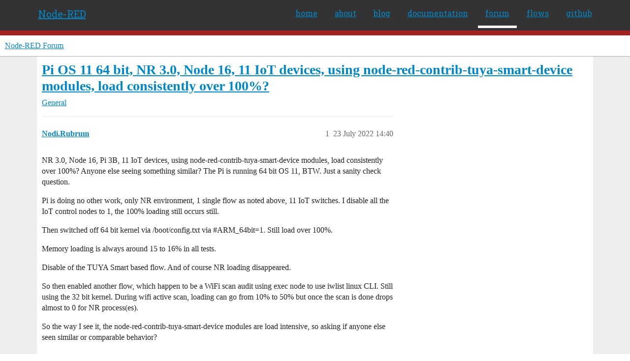

--- FILE ---
content_type: text/html; charset=utf-8
request_url: https://discourse.nodered.org/t/pi-os-11-64-bit-nr-3-0-node-16-11-iot-devices-using-node-red-contrib-tuya-smart-device-modules-load-consistently-over-100/65503
body_size: 8427
content:
<!DOCTYPE html>
<html lang="en-GB">
  <head>
    <meta charset="utf-8">
    <title>Pi OS 11 64 bit, NR 3.0, Node 16, 11 IoT devices, using node-red-contrib-tuya-smart-device modules, load consistently over 100%? - General - Node-RED Forum</title>
    <meta name="description" content="NR 3.0, Node 16, Pi 3B, 11 IoT devices, using node-red-contrib-tuya-smart-device modules, load consistently over 100%?  Anyone else seeing something similar?  The Pi is running 64 bit OS 11, BTW.  Just a sanity check que&amp;hellip;">
    <meta name="generator" content="Discourse 2026.1.0-latest - https://github.com/discourse/discourse version f8f53ac5e8e4348ae308fcddc078766463d5e5f3">
<link rel="icon" type="image/png" href="https://us1.discourse-cdn.com/flex026/uploads/nodered/optimized/1X/598c4a26af3e3272e341a28c9f4adb5c75c8f5dc_2_32x32.png">
<link rel="apple-touch-icon" type="image/png" href="https://us1.discourse-cdn.com/flex026/uploads/nodered/optimized/1X/d073cd938eafa2e558d7c2cd59003b3ef4963033_2_180x180.png">
<meta name="theme-color" media="all" content="#fff">

<meta name="color-scheme" content="light">

<meta name="viewport" content="width=device-width, initial-scale=1.0, minimum-scale=1.0, viewport-fit=cover">
<link rel="canonical" href="https://discourse.nodered.org/t/pi-os-11-64-bit-nr-3-0-node-16-11-iot-devices-using-node-red-contrib-tuya-smart-device-modules-load-consistently-over-100/65503" />


<link rel="search" type="application/opensearchdescription+xml" href="https://discourse.nodered.org/opensearch.xml" title="Node-RED Forum Search">

    
    <link href="https://sea2.discourse-cdn.com/flex026/stylesheets/color_definitions_light-default_-1_2_82fa0cf774d892fffef188c0e828962b914c2035.css?__ws=discourse.nodered.org" media="all" rel="stylesheet" class="light-scheme"/>

<link href="https://sea2.discourse-cdn.com/flex026/stylesheets/common_166e9ed8a9b4ec43605fd30cb817d4bd5a4e5e1f.css?__ws=discourse.nodered.org" media="all" rel="stylesheet" data-target="common"  />

  <link href="https://sea2.discourse-cdn.com/flex026/stylesheets/mobile_166e9ed8a9b4ec43605fd30cb817d4bd5a4e5e1f.css?__ws=discourse.nodered.org" media="(max-width: 39.99999rem)" rel="stylesheet" data-target="mobile"  />
  <link href="https://sea2.discourse-cdn.com/flex026/stylesheets/desktop_166e9ed8a9b4ec43605fd30cb817d4bd5a4e5e1f.css?__ws=discourse.nodered.org" media="(min-width: 40rem)" rel="stylesheet" data-target="desktop"  />



    <link href="https://sea2.discourse-cdn.com/flex026/stylesheets/checklist_166e9ed8a9b4ec43605fd30cb817d4bd5a4e5e1f.css?__ws=discourse.nodered.org" media="all" rel="stylesheet" data-target="checklist"  />
    <link href="https://sea2.discourse-cdn.com/flex026/stylesheets/discourse-adplugin_166e9ed8a9b4ec43605fd30cb817d4bd5a4e5e1f.css?__ws=discourse.nodered.org" media="all" rel="stylesheet" data-target="discourse-adplugin"  />
    <link href="https://sea2.discourse-cdn.com/flex026/stylesheets/discourse-ai_166e9ed8a9b4ec43605fd30cb817d4bd5a4e5e1f.css?__ws=discourse.nodered.org" media="all" rel="stylesheet" data-target="discourse-ai"  />
    <link href="https://sea2.discourse-cdn.com/flex026/stylesheets/discourse-cakeday_166e9ed8a9b4ec43605fd30cb817d4bd5a4e5e1f.css?__ws=discourse.nodered.org" media="all" rel="stylesheet" data-target="discourse-cakeday"  />
    <link href="https://sea2.discourse-cdn.com/flex026/stylesheets/discourse-details_166e9ed8a9b4ec43605fd30cb817d4bd5a4e5e1f.css?__ws=discourse.nodered.org" media="all" rel="stylesheet" data-target="discourse-details"  />
    <link href="https://sea2.discourse-cdn.com/flex026/stylesheets/discourse-github_166e9ed8a9b4ec43605fd30cb817d4bd5a4e5e1f.css?__ws=discourse.nodered.org" media="all" rel="stylesheet" data-target="discourse-github"  />
    <link href="https://sea2.discourse-cdn.com/flex026/stylesheets/discourse-lazy-videos_166e9ed8a9b4ec43605fd30cb817d4bd5a4e5e1f.css?__ws=discourse.nodered.org" media="all" rel="stylesheet" data-target="discourse-lazy-videos"  />
    <link href="https://sea2.discourse-cdn.com/flex026/stylesheets/discourse-local-dates_166e9ed8a9b4ec43605fd30cb817d4bd5a4e5e1f.css?__ws=discourse.nodered.org" media="all" rel="stylesheet" data-target="discourse-local-dates"  />
    <link href="https://sea2.discourse-cdn.com/flex026/stylesheets/discourse-narrative-bot_166e9ed8a9b4ec43605fd30cb817d4bd5a4e5e1f.css?__ws=discourse.nodered.org" media="all" rel="stylesheet" data-target="discourse-narrative-bot"  />
    <link href="https://sea2.discourse-cdn.com/flex026/stylesheets/discourse-policy_166e9ed8a9b4ec43605fd30cb817d4bd5a4e5e1f.css?__ws=discourse.nodered.org" media="all" rel="stylesheet" data-target="discourse-policy"  />
    <link href="https://sea2.discourse-cdn.com/flex026/stylesheets/discourse-presence_166e9ed8a9b4ec43605fd30cb817d4bd5a4e5e1f.css?__ws=discourse.nodered.org" media="all" rel="stylesheet" data-target="discourse-presence"  />
    <link href="https://sea2.discourse-cdn.com/flex026/stylesheets/discourse-solved_166e9ed8a9b4ec43605fd30cb817d4bd5a4e5e1f.css?__ws=discourse.nodered.org" media="all" rel="stylesheet" data-target="discourse-solved"  />
    <link href="https://sea2.discourse-cdn.com/flex026/stylesheets/discourse-templates_166e9ed8a9b4ec43605fd30cb817d4bd5a4e5e1f.css?__ws=discourse.nodered.org" media="all" rel="stylesheet" data-target="discourse-templates"  />
    <link href="https://sea2.discourse-cdn.com/flex026/stylesheets/discourse-topic-voting_166e9ed8a9b4ec43605fd30cb817d4bd5a4e5e1f.css?__ws=discourse.nodered.org" media="all" rel="stylesheet" data-target="discourse-topic-voting"  />
    <link href="https://sea2.discourse-cdn.com/flex026/stylesheets/footnote_166e9ed8a9b4ec43605fd30cb817d4bd5a4e5e1f.css?__ws=discourse.nodered.org" media="all" rel="stylesheet" data-target="footnote"  />
    <link href="https://sea2.discourse-cdn.com/flex026/stylesheets/hosted-site_166e9ed8a9b4ec43605fd30cb817d4bd5a4e5e1f.css?__ws=discourse.nodered.org" media="all" rel="stylesheet" data-target="hosted-site"  />
    <link href="https://sea2.discourse-cdn.com/flex026/stylesheets/poll_166e9ed8a9b4ec43605fd30cb817d4bd5a4e5e1f.css?__ws=discourse.nodered.org" media="all" rel="stylesheet" data-target="poll"  />
    <link href="https://sea2.discourse-cdn.com/flex026/stylesheets/spoiler-alert_166e9ed8a9b4ec43605fd30cb817d4bd5a4e5e1f.css?__ws=discourse.nodered.org" media="all" rel="stylesheet" data-target="spoiler-alert"  />
    <link href="https://sea2.discourse-cdn.com/flex026/stylesheets/discourse-ai_mobile_166e9ed8a9b4ec43605fd30cb817d4bd5a4e5e1f.css?__ws=discourse.nodered.org" media="(max-width: 39.99999rem)" rel="stylesheet" data-target="discourse-ai_mobile"  />
    <link href="https://sea2.discourse-cdn.com/flex026/stylesheets/discourse-solved_mobile_166e9ed8a9b4ec43605fd30cb817d4bd5a4e5e1f.css?__ws=discourse.nodered.org" media="(max-width: 39.99999rem)" rel="stylesheet" data-target="discourse-solved_mobile"  />
    <link href="https://sea2.discourse-cdn.com/flex026/stylesheets/discourse-topic-voting_mobile_166e9ed8a9b4ec43605fd30cb817d4bd5a4e5e1f.css?__ws=discourse.nodered.org" media="(max-width: 39.99999rem)" rel="stylesheet" data-target="discourse-topic-voting_mobile"  />
    <link href="https://sea2.discourse-cdn.com/flex026/stylesheets/discourse-ai_desktop_166e9ed8a9b4ec43605fd30cb817d4bd5a4e5e1f.css?__ws=discourse.nodered.org" media="(min-width: 40rem)" rel="stylesheet" data-target="discourse-ai_desktop"  />
    <link href="https://sea2.discourse-cdn.com/flex026/stylesheets/discourse-topic-voting_desktop_166e9ed8a9b4ec43605fd30cb817d4bd5a4e5e1f.css?__ws=discourse.nodered.org" media="(min-width: 40rem)" rel="stylesheet" data-target="discourse-topic-voting_desktop"  />
    <link href="https://sea2.discourse-cdn.com/flex026/stylesheets/poll_desktop_166e9ed8a9b4ec43605fd30cb817d4bd5a4e5e1f.css?__ws=discourse.nodered.org" media="(min-width: 40rem)" rel="stylesheet" data-target="poll_desktop"  />

  <link href="https://sea2.discourse-cdn.com/flex026/stylesheets/common_theme_5_8f91a37be0832c8a6b09a71a0142a0355b31d107.css?__ws=discourse.nodered.org" media="all" rel="stylesheet" data-target="common_theme" data-theme-id="5" data-theme-name="discourse-category-banners"/>
<link href="https://sea2.discourse-cdn.com/flex026/stylesheets/common_theme_4_f29e6efb994cddd887eab717854de673a2907950.css?__ws=discourse.nodered.org" media="all" rel="stylesheet" data-target="common_theme" data-theme-id="4" data-theme-name="unformatted code detector"/>
<link href="https://sea2.discourse-cdn.com/flex026/stylesheets/common_theme_2_9eaafeb6d68242e34484124627fe698d98f7095d.css?__ws=discourse.nodered.org" media="all" rel="stylesheet" data-target="common_theme" data-theme-id="2" data-theme-name="default"/>
    
    

    <link href="https://fonts.googleapis.com/css?family=Roboto+Slab:400,700,300,100" rel="stylesheet" type="text/css">
    
        <link rel="alternate nofollow" type="application/rss+xml" title="RSS feed of &#39;Pi OS 11 64 bit, NR 3.0, Node 16, 11 IoT devices, using node-red-contrib-tuya-smart-device modules, load consistently over 100%?&#39;" href="https://discourse.nodered.org/t/pi-os-11-64-bit-nr-3-0-node-16-11-iot-devices-using-node-red-contrib-tuya-smart-device-modules-load-consistently-over-100/65503.rss" />
    <meta property="og:site_name" content="Node-RED Forum" />
<meta property="og:type" content="website" />
<meta name="twitter:card" content="summary" />
<meta name="twitter:image" content="https://us1.discourse-cdn.com/flex026/uploads/nodered/original/1X/778549404735e222c89ce5449482a189ace8cdae.png" />
<meta property="og:image" content="https://us1.discourse-cdn.com/flex026/uploads/nodered/original/2X/4/4e31e726f516faf3d28cb905ee61b6165a0465a3.svg" />
<meta property="og:url" content="https://discourse.nodered.org/t/pi-os-11-64-bit-nr-3-0-node-16-11-iot-devices-using-node-red-contrib-tuya-smart-device-modules-load-consistently-over-100/65503" />
<meta name="twitter:url" content="https://discourse.nodered.org/t/pi-os-11-64-bit-nr-3-0-node-16-11-iot-devices-using-node-red-contrib-tuya-smart-device-modules-load-consistently-over-100/65503" />
<meta property="og:title" content="Pi OS 11 64 bit, NR 3.0, Node 16, 11 IoT devices, using node-red-contrib-tuya-smart-device modules, load consistently over 100%?" />
<meta name="twitter:title" content="Pi OS 11 64 bit, NR 3.0, Node 16, 11 IoT devices, using node-red-contrib-tuya-smart-device modules, load consistently over 100%?" />
<meta property="og:description" content="NR 3.0, Node 16, Pi 3B, 11 IoT devices, using node-red-contrib-tuya-smart-device modules, load consistently over 100%?  Anyone else seeing something similar?  The Pi is running 64 bit OS 11, BTW.  Just a sanity check question.  Pi is doing no other work, only NR environment, 1 single flow as noted above, 11 IoT switches.  I disable all the IoT control nodes to 1, the 100% loading still occurs still.  Then switched off 64 bit kernel via /boot/config.txt via #ARM_64bit=1.  Still load over 100%.  M..." />
<meta name="twitter:description" content="NR 3.0, Node 16, Pi 3B, 11 IoT devices, using node-red-contrib-tuya-smart-device modules, load consistently over 100%?  Anyone else seeing something similar?  The Pi is running 64 bit OS 11, BTW.  Just a sanity check question.  Pi is doing no other work, only NR environment, 1 single flow as noted above, 11 IoT switches.  I disable all the IoT control nodes to 1, the 100% loading still occurs still.  Then switched off 64 bit kernel via /boot/config.txt via #ARM_64bit=1.  Still load over 100%.  M..." />
<meta property="og:article:section" content="General" />
<meta property="og:article:section:color" content="BF1E2E" />
<meta name="twitter:label1" value="Reading time" />
<meta name="twitter:data1" value="2 mins 🕑" />
<meta name="twitter:label2" value="Likes" />
<meta name="twitter:data2" value="1 ❤" />
<meta property="article:published_time" content="2022-07-23T14:40:35+00:00" />
<meta property="og:ignore_canonical" content="true" />


    <script type="application/ld+json">{"@context":"http://schema.org","@type":"QAPage","name":"Pi OS 11 64 bit, NR 3.0, Node 16, 11 IoT devices, using node-red-contrib-tuya-smart-device modules, load consistently over 100%?","mainEntity":{"@type":"Question","name":"Pi OS 11 64 bit, NR 3.0, Node 16, 11 IoT devices, using node-red-contrib-tuya-smart-device modules, load consistently over 100%?","text":"NR 3.0, Node 16, Pi 3B, 11 IoT devices, using node-red-contrib-tuya-smart-device modules, load consistently over 100%?  Anyone else seeing something similar?  The Pi is running 64 bit OS 11, BTW.  Just a sanity check question.\n\nPi is doing no other work, only NR environment, 1 single flow as noted a&hellip;","upvoteCount":0,"answerCount":0,"datePublished":"2022-07-23T14:40:35.114Z","author":{"@type":"Person","name":"Nodi.Rubrum","url":"https://discourse.nodered.org/u/Nodi.Rubrum"}}}</script>
  </head>
  <body class="crawler ">
    <div class="nr-header">
    <div class="nr-header-content">
        <div class="brand"><a href="/">Node-RED</a></div>
        <ul class="navigation">
            <li><a href="https://nodered.org">home</a></li>
            <li><a href="https://nodered.org/about/">about</a></li>
            <li><a href="https://nodered.org/blog/">blog</a></li>
            <li><a href="https://nodered.org/docs/">documentation</a></li>
            <li class="current"><a href="https://discourse.nodered.org">forum</a></li>
            <li><a href="https://flows.nodered.org/">flows</a></li>
            <li><a href="https://github.com/node-red">github</a></li>
        </ul>
        <a href="#" class="nr-menu"><i class="fa fa-reorder fa-2x"></i></a>
    </div>
</div>
<script defer="" src="https://sea2.discourse-cdn.com/flex026/theme-javascripts/4b15888890a914e9de3718ba018219cb96ad2cf0.js?__ws=discourse.nodered.org" data-theme-id="2" nonce="hKGQzWrW0drljprDk8e8brwaE"></script>
    <header>
  <a href="/">Node-RED Forum</a>
</header>

    <div id="main-outlet" class="wrap" role="main">
        <div id="topic-title">
    <h1>
      <a href="/t/pi-os-11-64-bit-nr-3-0-node-16-11-iot-devices-using-node-red-contrib-tuya-smart-device-modules-load-consistently-over-100/65503">Pi OS 11 64 bit, NR 3.0, Node 16, 11 IoT devices, using node-red-contrib-tuya-smart-device modules, load consistently over 100%?</a>
    </h1>

      <div class="topic-category" itemscope itemtype="http://schema.org/BreadcrumbList">
          <span itemprop="itemListElement" itemscope itemtype="http://schema.org/ListItem">
            <a href="/c/general/7" class="badge-wrapper bullet" itemprop="item">
              <span class='badge-category-bg' style='background-color: #BF1E2E'></span>
              <span class='badge-category clear-badge'>
                <span class='category-name' itemprop='name'>General</span>
              </span>
            </a>
            <meta itemprop="position" content="1" />
          </span>
      </div>

  </div>

  

    <div itemscope itemtype='http://schema.org/DiscussionForumPosting'>
      <meta itemprop='headline' content='Pi OS 11 64 bit, NR 3.0, Node 16, 11 IoT devices, using node-red-contrib-tuya-smart-device modules, load consistently over 100%?'>
      <link itemprop='url' href='https://discourse.nodered.org/t/pi-os-11-64-bit-nr-3-0-node-16-11-iot-devices-using-node-red-contrib-tuya-smart-device-modules-load-consistently-over-100/65503'>
      <meta itemprop='datePublished' content='2022-07-23T14:40:35Z'>
        <meta itemprop='articleSection' content='General'>
      <meta itemprop='keywords' content=''>
      <div itemprop='publisher' itemscope itemtype="http://schema.org/Organization">
        <meta itemprop='name' content='Node-RED Forum'>
          <div itemprop='logo' itemscope itemtype="http://schema.org/ImageObject">
            <meta itemprop='url' content='https://us1.discourse-cdn.com/flex026/uploads/nodered/original/1X/778549404735e222c89ce5449482a189ace8cdae.png'>
          </div>
      </div>


          <div id='post_1'  class='topic-body crawler-post'>
            <div class='crawler-post-meta'>
              <span class="creator" itemprop="author" itemscope itemtype="http://schema.org/Person">
                <a itemprop="url" rel='nofollow' href='https://discourse.nodered.org/u/Nodi.Rubrum'><span itemprop='name'>Nodi.Rubrum</span></a>
                
              </span>

                <link itemprop="mainEntityOfPage" href="https://discourse.nodered.org/t/pi-os-11-64-bit-nr-3-0-node-16-11-iot-devices-using-node-red-contrib-tuya-smart-device-modules-load-consistently-over-100/65503">


              <span class="crawler-post-infos">
                  <time  datetime='2022-07-23T14:40:35Z' class='post-time'>
                    23 July 2022 14:40
                  </time>
                  <meta itemprop='dateModified' content='2022-07-23T14:40:35Z'>
              <span itemprop='position'>1</span>
              </span>
            </div>
            <div class='post' itemprop='text'>
              <p>NR 3.0, Node 16, Pi 3B, 11 IoT devices, using node-red-contrib-tuya-smart-device modules, load consistently over 100%?  Anyone else seeing something similar?  The Pi is running 64 bit OS 11, BTW.  Just a sanity check question.</p>
<p>Pi is doing no other work, only NR environment, 1 single flow as noted above, 11 IoT switches.  I disable all the IoT control nodes to 1, the 100% loading still occurs still.</p>
<p>Then switched off 64 bit kernel via /boot/config.txt via #ARM_64bit=1.  Still load over 100%.</p>
<p>Memory loading is always around 15 to 16% in all tests.</p>
<p>Disable of the TUYA Smart based flow.  And of course NR loading disappeared.</p>
<p>So then enabled another flow, which happen to be a WiFi scan audit using exec node to use iwlist linux CLI.  Still using the 32 bit kernel.  During wifi active scan, loading can go from 10% to 50% but once the scan is done drops almost to 0 for NR process(es).</p>
<p>So the way I see it, the node-red-contrib-tuya-smart-device modules are load intensive, so asking if anyone else seen similar or comparable behavior?</p>
            </div>

            <div itemprop="interactionStatistic" itemscope itemtype="http://schema.org/InteractionCounter">
              <meta itemprop="interactionType" content="http://schema.org/LikeAction"/>
              <meta itemprop="userInteractionCount" content="0" />
              <span class='post-likes'></span>
            </div>


            
          </div>
          <div id='post_2' itemprop='comment' itemscope itemtype='http://schema.org/Comment' class='topic-body crawler-post'>
            <div class='crawler-post-meta'>
              <span class="creator" itemprop="author" itemscope itemtype="http://schema.org/Person">
                <a itemprop="url" rel='nofollow' href='https://discourse.nodered.org/u/SonoraTechnical'><span itemprop='name'>SonoraTechnical</span></a>
                
              </span>



              <span class="crawler-post-infos">
                  <time itemprop='datePublished' datetime='2022-07-24T22:54:28Z' class='post-time'>
                    24 July 2022 22:54
                  </time>
                  <meta itemprop='dateModified' content='2022-07-24T22:54:28Z'>
              <span itemprop='position'>2</span>
              </span>
            </div>
            <div class='post' itemprop='text'>
              <p>If you are running VNC, that consumes some resources.<br>
A busy dashboard will as well.</p>
<p>One thing you could do is upgrade to a Raspberry Pi 4B... aka... throw hardware at the problem.  You get very good memory options with the 4B (which is not an issue for you), but it also allows a fair amount of overclocking.  I have mine running a very conservative 1.8Ghz on the CPU and 600Mhz on the GPU.</p>
<p>Here is a guide for overclocking the 4B (a very unlikely source, but Toms has a few contributing writers that like playing around with the Pi).<br>
<a href="https://www.tomshardware.com/reviews/raspberry-pi-4-b-overclocking,6188.html" rel="noopener nofollow ugc">Overlclocking the RPi4B CPU and GPU</a></p>
            </div>

            <div itemprop="interactionStatistic" itemscope itemtype="http://schema.org/InteractionCounter">
              <meta itemprop="interactionType" content="http://schema.org/LikeAction"/>
              <meta itemprop="userInteractionCount" content="0" />
              <span class='post-likes'></span>
            </div>


            
          </div>
          <div id='post_3' itemprop='comment' itemscope itemtype='http://schema.org/Comment' class='topic-body crawler-post'>
            <div class='crawler-post-meta'>
              <span class="creator" itemprop="author" itemscope itemtype="http://schema.org/Person">
                <a itemprop="url" rel='nofollow' href='https://discourse.nodered.org/u/Nodi.Rubrum'><span itemprop='name'>Nodi.Rubrum</span></a>
                
              </span>



              <span class="crawler-post-infos">
                  <time itemprop='datePublished' datetime='2022-07-25T01:03:48Z' class='post-time'>
                    25 July 2022 01:03
                  </time>
                  <meta itemprop='dateModified' content='2022-07-25T01:05:53Z'>
              <span itemprop='position'>3</span>
              </span>
            </div>
            <div class='post' itemprop='text'>
              <p>Yeah, I could 'cheat' but would rather not have the software design issue force hardware requirement.  I will likely test on a 4 anyway just to confirm that it would work.  I have each of the 4B with the various memory options I use for validation testing, so memory is not going to be an issue even when testing.  <img src="https://emoji.discourse-cdn.com/twitter/slight_smile.png?v=12" title=":slight_smile:" class="emoji" alt=":slight_smile:" loading="lazy" width="20" height="20"></p>
<p>What is sad is that almost everyone of the TUYA NR node contributors have stopped supporting their solution, I have tested the 5 options (or so) and 4 have abandoned their support, I just heard another earlier today, the guy offered to turn over the entire project to me if I was interested in taking it over.</p>
<p>This combined with RealTek based IoT devices that TUYA as locked down and no Tasmota for RealTek ICs, not a great situation.  Even CloudFree is having issues supplying their out of the box Tasmota based IoT devices.</p>
<p>Really is looking like I will have to isolate all my IoT using TUYA to a separate VLAN, then use only TUYA official APIs, etc.  Guess them is the breaks.</p>
            </div>

            <div itemprop="interactionStatistic" itemscope itemtype="http://schema.org/InteractionCounter">
              <meta itemprop="interactionType" content="http://schema.org/LikeAction"/>
              <meta itemprop="userInteractionCount" content="0" />
              <span class='post-likes'></span>
            </div>


            
          </div>
          <div id='post_4' itemprop='comment' itemscope itemtype='http://schema.org/Comment' class='topic-body crawler-post'>
            <div class='crawler-post-meta'>
              <span class="creator" itemprop="author" itemscope itemtype="http://schema.org/Person">
                <a itemprop="url" rel='nofollow' href='https://discourse.nodered.org/u/SonoraTechnical'><span itemprop='name'>SonoraTechnical</span></a>
                
              </span>



              <span class="crawler-post-infos">
                  <time itemprop='datePublished' datetime='2022-07-25T02:37:01Z' class='post-time'>
                    25 July 2022 02:37
                  </time>
                  <meta itemprop='dateModified' content='2022-07-25T02:37:01Z'>
              <span itemprop='position'>4</span>
              </span>
            </div>
            <div class='post' itemprop='text'>
              <p>How often are you scanning?</p>
<p>I use allot of i2c... and I find it helpful to limit the amount of unnecessary reading I'm doing from the device just to keep Node-Red from unnecessarily updating variables/charts, etc...</p>
            </div>

            <div itemprop="interactionStatistic" itemscope itemtype="http://schema.org/InteractionCounter">
              <meta itemprop="interactionType" content="http://schema.org/LikeAction"/>
              <meta itemprop="userInteractionCount" content="0" />
              <span class='post-likes'></span>
            </div>


            
          </div>
          <div id='post_5' itemprop='comment' itemscope itemtype='http://schema.org/Comment' class='topic-body crawler-post'>
            <div class='crawler-post-meta'>
              <span class="creator" itemprop="author" itemscope itemtype="http://schema.org/Person">
                <a itemprop="url" rel='nofollow' href='https://discourse.nodered.org/u/Buckskin'><span itemprop='name'>Buckskin</span></a>
                
              </span>



              <span class="crawler-post-infos">
                  <time itemprop='datePublished' datetime='2022-07-25T22:12:59Z' class='post-time'>
                    25 July 2022 22:12
                  </time>
                  <meta itemprop='dateModified' content='2022-07-25T22:12:59Z'>
              <span itemprop='position'>5</span>
              </span>
            </div>
            <div class='post' itemprop='text'>
              <p><code>node-red-contrib-tuya-smart-device</code> was last updated just 4 weeks ago.</p>
<p>I have to say I haven't looked at the load of my Pi (mostly 'cause I don't have a clue how to) but I have quite a lot running and have not had any problems</p>
            </div>

            <div itemprop="interactionStatistic" itemscope itemtype="http://schema.org/InteractionCounter">
              <meta itemprop="interactionType" content="http://schema.org/LikeAction"/>
              <meta itemprop="userInteractionCount" content="0" />
              <span class='post-likes'></span>
            </div>


            
          </div>
          <div id='post_6' itemprop='comment' itemscope itemtype='http://schema.org/Comment' class='topic-body crawler-post'>
            <div class='crawler-post-meta'>
              <span class="creator" itemprop="author" itemscope itemtype="http://schema.org/Person">
                <a itemprop="url" rel='nofollow' href='https://discourse.nodered.org/u/craigcurtin'><span itemprop='name'>craigcurtin</span></a>
                
              </span>



              <span class="crawler-post-infos">
                  <time itemprop='datePublished' datetime='2022-07-25T22:49:09Z' class='post-time'>
                    25 July 2022 22:49
                  </time>
                  <meta itemprop='dateModified' content='2022-07-25T22:49:20Z'>
              <span itemprop='position'>6</span>
              </span>
            </div>
            <div class='post' itemprop='text'>
              <p>Yeah he is more getting at the underlying code that they all rely on being almost abandoned - in most cases it is the TUYAAPI library - the guy who wrote it no longer has any Tuya devices and hence is not putting anything into it</p>
<p>I think most people are sweating on seeing what comes out of the Home Assistant patnership with Tuya and then seeing if there is something in there that can be reverse engineered.</p>
<p>Craig</p>
            </div>

            <div itemprop="interactionStatistic" itemscope itemtype="http://schema.org/InteractionCounter">
              <meta itemprop="interactionType" content="http://schema.org/LikeAction"/>
              <meta itemprop="userInteractionCount" content="0" />
              <span class='post-likes'></span>
            </div>


            
          </div>
          <div id='post_7' itemprop='comment' itemscope itemtype='http://schema.org/Comment' class='topic-body crawler-post'>
            <div class='crawler-post-meta'>
              <span class="creator" itemprop="author" itemscope itemtype="http://schema.org/Person">
                <a itemprop="url" rel='nofollow' href='https://discourse.nodered.org/u/Nodi.Rubrum'><span itemprop='name'>Nodi.Rubrum</span></a>
                
              </span>



              <span class="crawler-post-infos">
                  <time itemprop='datePublished' datetime='2022-07-28T13:55:00Z' class='post-time'>
                    28 July 2022 13:55
                  </time>
                  <meta itemprop='dateModified' content='2022-07-28T13:55:00Z'>
              <span itemprop='position'>7</span>
              </span>
            </div>
            <div class='post' itemprop='text'>
              <p>The <code>node-red-contrib-tuya-smart-device</code> modules/package is just about the last one supported, that was my comment intent.  As for polling... after the very first interaction, the CPU load goes through the roof and stays there.  This is on a Pi3B that is doing nothing else, just NR, just one flow. It does not matter if I have one IoT smart plug active or 15, once the control node connects to the device, we are off the to races.  There is no way I can see, to change the polling rate.  I can turn on/off the automatic connection feature, which I did, but once I connect to the device, the issue results, so the code design is in part at issue, because even when I explicitly disconnect from the IoT device, the loading does not back off, which is just odd.</p>
<p>I have not looked at the actual code yet, but I will when I get the chance because I need to see why this is happening of course.  It may not be an issue with the specific package node source, but lower in the API stack, even back to the TUYA API its-self... which should not surprise me at this point.</p>
<p>I have not tried using JavaScript directly or even Python methods, but that is on plate as well to try to find the true issue.   I have not used the TUYA REST API yet, but I may get to that as well.</p>
            </div>

            <div itemprop="interactionStatistic" itemscope itemtype="http://schema.org/InteractionCounter">
              <meta itemprop="interactionType" content="http://schema.org/LikeAction"/>
              <meta itemprop="userInteractionCount" content="0" />
              <span class='post-likes'></span>
            </div>


            
          </div>
          <div id='post_8' itemprop='comment' itemscope itemtype='http://schema.org/Comment' class='topic-body crawler-post'>
            <div class='crawler-post-meta'>
              <span class="creator" itemprop="author" itemscope itemtype="http://schema.org/Person">
                <a itemprop="url" rel='nofollow' href='https://discourse.nodered.org/u/Buckskin'><span itemprop='name'>Buckskin</span></a>
                
              </span>



              <span class="crawler-post-infos">
                  <time itemprop='datePublished' datetime='2022-07-28T19:50:27Z' class='post-time'>
                    28 July 2022 19:50
                  </time>
                  <meta itemprop='dateModified' content='2022-07-28T19:50:27Z'>
              <span itemprop='position'>8</span>
              </span>
            </div>
            <div class='post' itemprop='text'>
              <p>I have had a few Tuya light bulbs for several years now but at that time it was not being able to flash them with Tasmota that persuaded me to try something different, so I moved to Zigbee devices.</p>
<p>Fortunately (so far at least) I have never had a problem with controlling the Tuya lamps with Node-RED and I have never noticed any issues with the Pi that the <code>node-red-contrib-tuya-smart-device</code> nodes are running on. This may be because this particular Pi is a 4B and uses an SSD rather than an SD card as storage.</p>
<p>I had not realised that the Tuya API library was no longer supported and that is a shame as I guess there are people with a lot of Tuya devices.</p>
<p>Using <code>top</code> to see CPU load my Pi uses between 0.7% and 1.3% with a very occasional blip to 15.3% for Node-RED. Influx is a much bigger hit at 0.3% - 21.1% load</p>
            </div>

            <div itemprop="interactionStatistic" itemscope itemtype="http://schema.org/InteractionCounter">
              <meta itemprop="interactionType" content="http://schema.org/LikeAction"/>
              <meta itemprop="userInteractionCount" content="1" />
              <span class='post-likes'>1 Like</span>
            </div>


            
          </div>
          <div id='post_9' itemprop='comment' itemscope itemtype='http://schema.org/Comment' class='topic-body crawler-post'>
            <div class='crawler-post-meta'>
              <span class="creator" itemprop="author" itemscope itemtype="http://schema.org/Person">
                <a itemprop="url" rel='nofollow' href='https://discourse.nodered.org/u/Nodi.Rubrum'><span itemprop='name'>Nodi.Rubrum</span></a>
                
              </span>



              <span class="crawler-post-infos">
                  <time itemprop='datePublished' datetime='2022-07-29T02:09:26Z' class='post-time'>
                    29 July 2022 02:09
                  </time>
                  <meta itemprop='dateModified' content='2022-07-29T02:09:26Z'>
              <span itemprop='position'>9</span>
              </span>
            </div>
            <div class='post' itemprop='text'>
              <p>Thanks for the details. this will be of great benefit when I test on a 4B, which I plan to do in the next few days.  I have already re-imaged and re-tested on the original 3B and the heavy loading is consistent across Pi OS 11 images (at 64 bit) but different SD cards, next I will use a different 3B but the same SD cards, to see if the problem moves to the different hardware.  If so, then I know pretty much this is not a hardware issue, but software based.</p>
<p>I am a bit fan of Tasmota, and where I can, I have re-flashed or even purchased devices already flashed with it.  I am also working custom firmware/MicroPython images for ESPs, so my time to chase this down is a bit constrained for the next couple of weeks.</p>
<p>Interesting that you mention SSD on 4B, I did this for my ESXi ARM based 4B, running the VMs and docket images on SSD rather than SD.  As I am typing this, I added to my test list, that I really should run a test in a VM and docker image, just to do complete testing of course.  Given the issue looks to be software component based, not expecting any surprises, but you just never know!</p>
<p>For example, I recently found a quirk maybe even a bug with machine.WDT (Watch Dog Timer in MicroPython with Pico W), even when you feed the dog correctly, the WDT still fires, causing the Pico W to reboot/reset, that should not happen when you feed the dog appropriately.</p>
            </div>

            <div itemprop="interactionStatistic" itemscope itemtype="http://schema.org/InteractionCounter">
              <meta itemprop="interactionType" content="http://schema.org/LikeAction"/>
              <meta itemprop="userInteractionCount" content="0" />
              <span class='post-likes'></span>
            </div>


            
          </div>
          <div id='post_10' itemprop='comment' itemscope itemtype='http://schema.org/Comment' class='topic-body crawler-post'>
            <div class='crawler-post-meta'>
              <span class="creator" itemprop="author" itemscope itemtype="http://schema.org/Person">
                <a itemprop="url" rel='nofollow' href='https://discourse.nodered.org/u/system'><span itemprop='name'>system</span></a>
                
                  Closed 
              </span>



              <span class="crawler-post-infos">
                  <time itemprop='datePublished' datetime='2022-09-27T02:10:13Z' class='post-time'>
                    27 September 2022 02:10
                  </time>
                  <meta itemprop='dateModified' content='2022-09-27T02:10:13Z'>
              <span itemprop='position'>10</span>
              </span>
            </div>
            <div class='post' itemprop='text'>
              <p>This topic was automatically closed 60 days after the last reply. New replies are no longer allowed.</p>
            </div>

            <div itemprop="interactionStatistic" itemscope itemtype="http://schema.org/InteractionCounter">
              <meta itemprop="interactionType" content="http://schema.org/LikeAction"/>
              <meta itemprop="userInteractionCount" content="0" />
              <span class='post-likes'></span>
            </div>


            
          </div>
    </div>


    <div id="related-topics" class="more-topics__list " role="complementary" aria-labelledby="related-topics-title">
  <h3 id="related-topics-title" class="more-topics__list-title">
    Related topics
  </h3>
  <div class="topic-list-container" itemscope itemtype='http://schema.org/ItemList'>
    <meta itemprop='itemListOrder' content='http://schema.org/ItemListOrderDescending'>
    <table class='topic-list'>
      <thead>
        <tr>
          <th>Topic</th>
          <th></th>
          <th class="replies">Replies</th>
          <th class="views">Views</th>
          <th>Activity</th>
        </tr>
      </thead>
      <tbody>
          <tr class="topic-list-item" id="topic-list-item-58534">
            <td class="main-link" itemprop='itemListElement' itemscope itemtype='http://schema.org/ListItem'>
              <meta itemprop='position' content='1'>
              <span class="link-top-line">
                <a itemprop='url' href='https://discourse.nodered.org/t/hardware-recommendations-2022-for-node-red-home-automation-server/58534' class='title raw-link raw-topic-link'>Hardware recommendations (2022) for node red home automation server</a>
              </span>
              <div class="link-bottom-line">
                  <a href='/c/general/7' class='badge-wrapper bullet'>
                    <span class='badge-category-bg' style='background-color: #BF1E2E'></span>
                    <span class='badge-category clear-badge'>
                      <span class='category-name'>General</span>
                    </span>
                  </a>
                  <div class="discourse-tags">
                  </div>
              </div>
            </td>
            <td class="replies">
              <span class='posts' title='posts'>22</span>
            </td>
            <td class="views">
              <span class='views' title='views'>4057</span>
            </td>
            <td>
              25 April 2022
            </td>
          </tr>
          <tr class="topic-list-item" id="topic-list-item-5596">
            <td class="main-link" itemprop='itemListElement' itemscope itemtype='http://schema.org/ListItem'>
              <meta itemprop='position' content='2'>
              <span class="link-top-line">
                <a itemprop='url' href='https://discourse.nodered.org/t/load-on-my-rpi-seems-a-bit-high/5596' class='title raw-link raw-topic-link'>Load on my RPI seems a bit high</a>
              </span>
              <div class="link-bottom-line">
                  <a href='/c/general/7' class='badge-wrapper bullet'>
                    <span class='badge-category-bg' style='background-color: #BF1E2E'></span>
                    <span class='badge-category clear-badge'>
                      <span class='category-name'>General</span>
                    </span>
                  </a>
                  <div class="discourse-tags">
                  </div>
              </div>
            </td>
            <td class="replies">
              <span class='posts' title='posts'>7</span>
            </td>
            <td class="views">
              <span class='views' title='views'>1193</span>
            </td>
            <td>
              9 December 2018
            </td>
          </tr>
          <tr class="topic-list-item" id="topic-list-item-99460">
            <td class="main-link" itemprop='itemListElement' itemscope itemtype='http://schema.org/ListItem'>
              <meta itemprop='position' content='3'>
              <span class="link-top-line">
                <a itemprop='url' href='https://discourse.nodered.org/t/uberlastung-pi-oder-nodered/99460' class='title raw-link raw-topic-link'>Überlastung PI oder NodeRed</a>
              </span>
              <div class="link-bottom-line">
                  <a href='/c/dashboard/5' class='badge-wrapper bullet'>
                    <span class='badge-category-bg' style='background-color: #12A89D'></span>
                    <span class='badge-category clear-badge'>
                      <span class='category-name'>Dashboard</span>
                    </span>
                  </a>
                  <div class="discourse-tags">
                      <a href='https://discourse.nodered.org/tag/security' class='discourse-tag'>security</a>
                      
                  </div>
              </div>
            </td>
            <td class="replies">
              <span class='posts' title='posts'>21</span>
            </td>
            <td class="views">
              <span class='views' title='views'>296</span>
            </td>
            <td>
              28 November 2025
            </td>
          </tr>
          <tr class="topic-list-item" id="topic-list-item-43279">
            <td class="main-link" itemprop='itemListElement' itemscope itemtype='http://schema.org/ListItem'>
              <meta itemprop='position' content='4'>
              <span class="link-top-line">
                <a itemprop='url' href='https://discourse.nodered.org/t/advice-needed-on-pi-cpu-usage/43279' class='title raw-link raw-topic-link'>Advice needed on Pi CPU usage</a>
              </span>
              <div class="link-bottom-line">
                  <a href='/c/general/7' class='badge-wrapper bullet'>
                    <span class='badge-category-bg' style='background-color: #BF1E2E'></span>
                    <span class='badge-category clear-badge'>
                      <span class='category-name'>General</span>
                    </span>
                  </a>
                  <div class="discourse-tags">
                  </div>
              </div>
            </td>
            <td class="replies">
              <span class='posts' title='posts'>154</span>
            </td>
            <td class="views">
              <span class='views' title='views'>4864</span>
            </td>
            <td>
              27 April 2021
            </td>
          </tr>
          <tr class="topic-list-item" id="topic-list-item-91210">
            <td class="main-link" itemprop='itemListElement' itemscope itemtype='http://schema.org/ListItem'>
              <meta itemprop='position' content='5'>
              <span class="link-top-line">
                <a itemprop='url' href='https://discourse.nodered.org/t/node-red-on-rpi-restarts-after-2-weeks/91210' class='title raw-link raw-topic-link'>Node-Red on RPi restarts after ~2 weeks</a>
              </span>
              <div class="link-bottom-line">
                  <a href='/c/general/7' class='badge-wrapper bullet'>
                    <span class='badge-category-bg' style='background-color: #BF1E2E'></span>
                    <span class='badge-category clear-badge'>
                      <span class='category-name'>General</span>
                    </span>
                  </a>
                  <div class="discourse-tags">
                  </div>
              </div>
            </td>
            <td class="replies">
              <span class='posts' title='posts'>52</span>
            </td>
            <td class="views">
              <span class='views' title='views'>820</span>
            </td>
            <td>
              17 December 2024
            </td>
          </tr>
      </tbody>
    </table>
  </div>
</div>





    </div>
    <footer class="container wrap">
  <nav class='crawler-nav'>
    <ul>
      <li itemscope itemtype='http://schema.org/SiteNavigationElement'>
        <span itemprop='name'>
          <a href='/' itemprop="url">Home </a>
        </span>
      </li>
      <li itemscope itemtype='http://schema.org/SiteNavigationElement'>
        <span itemprop='name'>
          <a href='/categories' itemprop="url">Categories </a>
        </span>
      </li>
      <li itemscope itemtype='http://schema.org/SiteNavigationElement'>
        <span itemprop='name'>
          <a href='/guidelines' itemprop="url">Guidelines </a>
        </span>
      </li>
        <li itemscope itemtype='http://schema.org/SiteNavigationElement'>
          <span itemprop='name'>
            <a href='https://terms-of-use.openjsf.org/' itemprop="url">Terms of Service </a>
          </span>
        </li>
        <li itemscope itemtype='http://schema.org/SiteNavigationElement'>
          <span itemprop='name'>
            <a href='https://privacy-policy.openjsf.org/' itemprop="url">Privacy Policy </a>
          </span>
        </li>
    </ul>
  </nav>
  <p class='powered-by-link'>Powered by <a href="https://www.discourse.org">Discourse</a>, best viewed with JavaScript enabled</p>
</footer>

    <div class="nr-footer">
    <div class="nr-footer-content">
        <div class="col-1-4">
            <a href="https://openjsf.org"><img class="openjs-logo" src="https://nodered.org/images/openjs_foundation-logo.svg"></a>
        </div>
        <div class="col-3-4">
            <p>Copyright <a href="https://openjsf.org">OpenJS Foundation</a> and Node-RED contributors. All rights reserved. The <a href="https://openjsf.org">OpenJS Foundation</a> has registered trademarks and uses trademarks.  For a list of trademarks of the <a href="https://openjsf.org">OpenJS Foundation</a>, please see our <a href="https://trademark-policy.openjsf.org">Trademark Policy</a> and <a href="https://trademark-list.openjsf.org">Trademark List</a>.  Trademarks and logos not indicated on the <a href="https://trademark-list.openjsf.org">list of OpenJS Foundation trademarks</a> are trademarks™ or registered® trademarks of their respective holders. Use of them does not imply any affiliation with or endorsement by them.</p>
            <p><a href="https://openjsf.org">The OpenJS Foundation</a> | <a href="https://terms-of-use.openjsf.org">Terms of Use</a> | <a href="https://privacy-policy.openjsf.org">Privacy Policy</a> | <a href="https://bylaws.openjsf.org">OpenJS Foundation Bylaws</a> | <a href="https://trademark-policy.openjsf.org">Trademark Policy</a> | <a href="https://trademark-list.openjsf.org">Trademark List</a> | <a href="https://www.linuxfoundation.org/cookies">Cookie Policy</a></p>
        </div>

   </div>
</div>
    
  </body>
  
</html>


--- FILE ---
content_type: text/css
request_url: https://sea2.discourse-cdn.com/flex026/stylesheets/discourse-topic-voting_desktop_166e9ed8a9b4ec43605fd30cb817d4bd5a4e5e1f.css?__ws=discourse.nodered.org
body_size: -146
content:
.vote-count-wrapper{font-size:var(--font-up-2);height:40px}
/*# sourceMappingURL=discourse-topic-voting_desktop_166e9ed8a9b4ec43605fd30cb817d4bd5a4e5e1f.css.map?__ws=discourse.nodered.org */


--- FILE ---
content_type: text/css
request_url: https://sea2.discourse-cdn.com/flex026/stylesheets/common_theme_4_f29e6efb994cddd887eab717854de673a2907950.css?__ws=discourse.nodered.org
body_size: -66
content:
.modal-ucd-warning .modal-body{padding:0 15px}.modal-ucd-warning .checkbox-label{display:flex;justify-content:flex-end;margin:15px 0}.modal-ucd-warning .action-buttons{display:flex;align-items:center;justify-content:space-between;margin:15px 0}
/*# sourceMappingURL=common_theme_4_f29e6efb994cddd887eab717854de673a2907950.css.map?__ws=discourse.nodered.org */